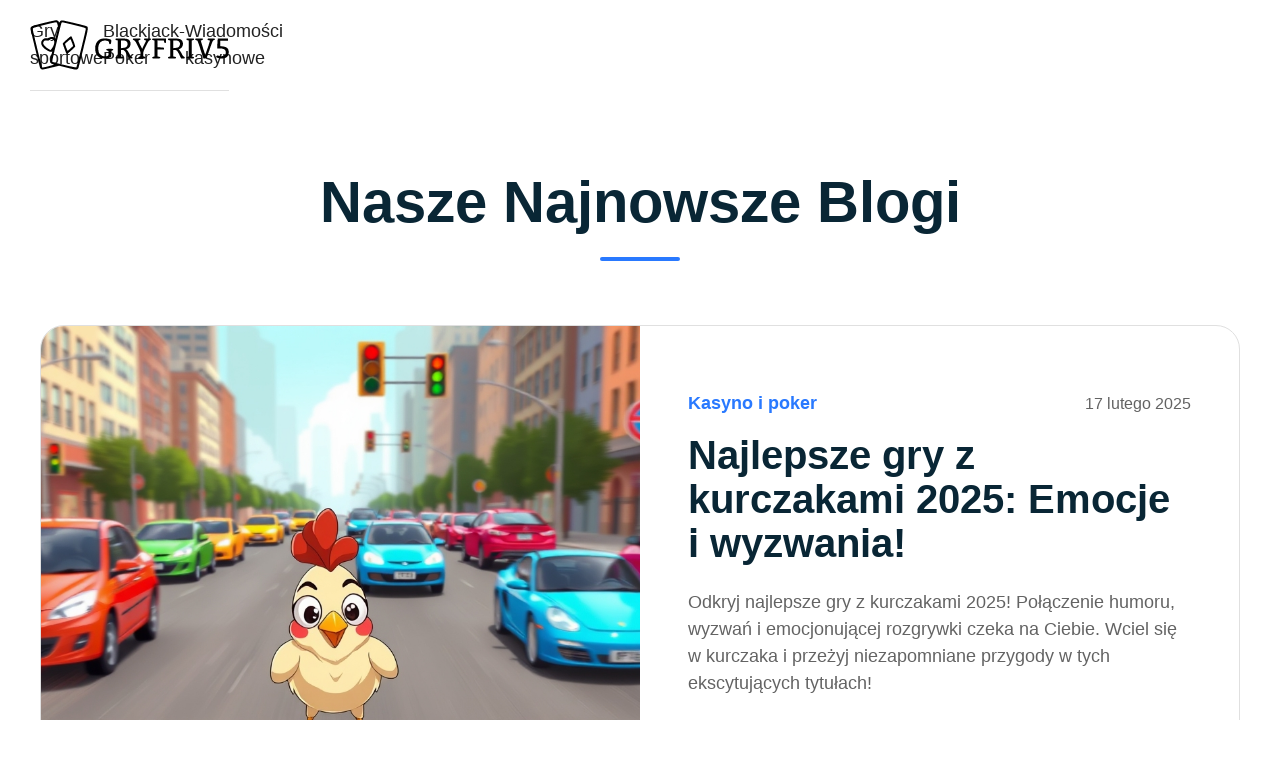

--- FILE ---
content_type: text/html; charset=UTF-8
request_url: https://gryfriv5.net/
body_size: 3074
content:
<!DOCTYPE html>
<html lang="pl">
  <head>
    <meta charset="utf-8" />
		<meta name="viewport" content="width=device-width, initial-scale=1.0" />
		<meta name="description" content="Najlepsze gry kasynowe online, zakłady sportowe oraz najnowsze wiadomości o pokerze i blackjacku." />
		<meta name="keywords" content="kasyno, poker, blackjack, zakłady sportowe, online gry hazardowe" />
    <title>Gry hazardowe online | Kasyno i zakłady sportowe – gryfriv5.net</title>
    <link rel="stylesheet" href="/css/style.css" />
    <link rel="icon" type="image/x-icon" href="favicon.svg" />
  </head>
  <body>
    <header class="navbar w-nav">
      <div class="nav-container w-container">
        <a href="/" class="brand w-nav-brand">
          <img loading="lazy" src="/icons/logo.svg" alt="Logo" class="logo" />
        </a>
        <nav role="navigation" class="nav-menu w-nav-menu">
          <div class="w-layout-hflex nav-menu-inside">
            <div class="nav-menu-inside-col">
              <a
                href="/sport/"
                class="nav-link w-nav-link"
                style="max-width: 1260px"
                >Gry sportowe</a
              >
              <a
                href="/blackjack-poker/"
                class="nav-link w-nav-link"
                style="max-width: 1260px"
                >Blackjack-Poker</a
              >
              <a
                href="/casino-news/"
                class="nav-link w-nav-link"
                style="max-width: 1260px"
                >Wiadomości kasynowe</a
              >
            </div>
          </div>
        </nav>
        <div class="menu-button w-nav-button">
          <div class="icon w-icon-nav-menu"></div>
        </div>
      </div>
      <div class="w-nav-overlay" data-wf-ignore="" id="w-nav-overlay-0"></div>

      <div class="burger-menu" id="burger-menu" style="display: none">
        <div class="close-button" id="close-button">&times;</div>
        <nav class="full-screen-nav">
          <a href="/sport/" class="nav-link">Gry sportowe</a>
          <a href="/blackjack-poker/" class="nav-link"
            >Blackjack-Poker</a
          >
          <a href="/news-casino/" class="nav-link"
            >Wiadomości kasynowe</a
          >
        </nav>
      </div>
    </header>
    <main>
      <section class="section hero-section">
        <div class="container">
          <div class="title-top">
            <h1>Nasze Najnowsze Blogi<br /></h1>
            <div class="h2-line"></div>
          </div>
          <div class="blog-hero-top">
            <div class="blog-clw w-dyn-list">
              <div class="blog-cl w-dyn-items">
                <div class="blog-item w-dyn-item">
                  <a
                    href="/casino-news/topowe-gry-online-z-kurczakami-2025/"
                    class="blog-col-link _2nd w-inline-block"
                    ><div class="blog-image-col-image-hold _3rd">
                      <img
                        src="/images/chicken_game.jpeg"
                        loading="lazy"
                        alt="Gra mobilna Chicken Cross - dynamiczna gra z kurczakami"
                        class="blog-col-image"
                      />
                    </div>
                    <div class="blog-col-content blog-hero-col-content">
                      <div class="blog-col-content-top">
                        <div class="blog-col-category">Kasyno i poker</div>
                        <p class="para para-small _0px-space">17 lutego 2025</p>
                      </div>
                      <h2 class="h2-heading h2-blog-card">
                        Najlepsze gry z kurczakami 2025: Emocje i wyzwania!
                      </h2>
                      <p class="para _32px-space">
                        Odkryj najlepsze gry z kurczakami 2025! Połączenie 
						humoru, wyzwań i emocjonującej rozgrywki czeka na Ciebie. 
						Wciel się w kurczaka i przeżyj niezapomniane przygody w 
						tych ekscytujących tytułach!
                      </p>
                      <div class="blog-col-button-hold">
                        <div class="main-button mb-blog-col">
                          <div>Czytaj Teraz</div>
                        </div>
                      </div>
                    </div></a
                  >
                </div>
              </div>
            </div>
          </div>
          <div class="w-dyn-list">
            <div class="blog-col-list w-dyn-items">
              <div class="blog-col-item w-dyn-item">
                <a
                  href="/blackjack-poker/poker-v-elitarnom-kazino-masterstvo-i-strategiya/"
                  class="blog-col-link w-inline-block"
                  ><div class="blog-image-col-image-hold">
                    <img
                      src="/images/blackjack-poker9.jpg"
                      loading="lazy"
                      alt="Blog Image"
                      class="blog-col-image"
                    />
                  </div>
                  <div class="blog-col-content">
                    <div class="blog-col-content-top">
                      <div class="blog-col-category">Kasyno i poker</div>
                      <p class="para para-small _0px-space">10 lutego 2025</p>
                    </div>
                    <h3 class="h3-heading" style="color: rgb(41, 121, 255)">
                      Poker w elitarnym kasynie: mistrzostwo i strategia
                    </h3>
                    <p class="para">
                      Ekskluzywna gra w pokera w atmosferze luksusu. Analizujemy
                      kluczowe aspekty strategii, psychologii i szczęścia przy
                      stole.
                    </p>
                    <div class="blog-col-button-hold">
                      <div class="main-button mb-blog-col">
                        <div>Czytaj Teraz</div>
                      </div>
                    </div>
                  </div></a
                >
              </div>
              <div class="blog-col-item w-dyn-item">
                <div
                  class="blog-col-link w-inline-block"
                  ><div class="blog-image-col-image-hold">
                    <img
                      src="/images/casino12.jpeg"
                      loading="lazy"
                      alt="Blog Image"
                      class="blog-col-image"
                    />
                  </div>
                    <div class="blog-col-content-top">
                      <div class="blog-col-category">Nowości kasynowe Vietnam</div>
                      <p class="para para-small _0px-space">24 marca 2025</p>
                    </div>
                    <h3 class="h3-heading">
                      Łatwy dostęp do gier kasynowych – 789win13 Login!
                    </h3>
                    <p class="para">
                      Wejdź do świata emocjonujących gier kasynowych z <a href="https://789win13.net/">789win13</a> ! 
					  Szybka rejestracja, wygodne logowanie i szeroki wybór automatów 
					  online sprawiają, że możesz cieszyć się grą w dowolnym miejscu 
					  i czasie. Dołącz już teraz i spróbuj swojego szczęścia!
                    </p>
                    <div class="blog-col-button-hold">
                      <div class="main-button mb-blog-col">
                        <a "blog-col-link w-inline-block" href="https://789win13.net/login.html">Czytaj Teraz</a>
                      </div>
                    </div>
                  </div>
              </div>
              <div class="blog-col-item w-dyn-item">
                <a
                  href="/casino-news/nowe-trendy-w-kasynach-co-przyniesie-rok-2025/"
                  class="blog-col-link w-inline-block"
                  ><div class="blog-image-col-image-hold">
                    <img
                      src="/images/casino14.jpeg"
                      loading="lazy"
                      alt="Blog Image"
                      class="blog-col-image"
                    />
                  </div>
                  <div class="blog-col-content">
                    <div class="blog-col-content-top">
                      <div class="blog-col-category">Nowości kasynowe</div>
                      <p class="para para-small _0px-space">10 lutego 2025</p>
                    </div>
                    <h3 class="h3-heading">
                      Nowe Trendy w Kasynach: Co Przyniesie Rok 2025
                    </h3>
                    <p class="para">
                      Rok 2025 przynosi wiele innowacji i ekscytujących zmian w
                      świecie kasyn. Oto najnowsze trendy, które warto śledzić!
                    </p>
                    <div class="blog-col-button-hold">
                      <div class="main-button mb-blog-col">
                        <div>Czytaj Teraz</div>
                      </div>
                    </div>
                  </div></a
                >
              </div>
              <div class="blog-col-item w-dyn-item">
                <a href="/sport/nowe-trendy-w-sportowych-graach/" class="blog-col-link w-inline-block"
                  ><div class="blog-image-col-image-hold">
                    <img
                      src="/images/sport1.jpeg"
                      loading="lazy"
                      alt="Blog Image"
                      class="blog-col-image"
                    />
                  </div>
                  <div class="blog-col-content">
                    <div class="blog-col-content-top">
                      <div class="blog-col-category">Sportowe Gry</div>
                      <p class="para para-small _0px-space">10 lutego 2025</p>
                    </div>
                    <h3 class="h3-heading">
                      Nowe Trendy w Sportowych Graach: Co Przyniesie Rok 2025
                    </h3>
                    <p class="para">
                      Rok 2025 przynosi wiele innowacji i ekscytujących zmian w
                      świecie sportowych gier. Oto, co warto śledzić!
                    </p>
                    <div class="blog-col-button-hold">
                      <div class="main-button mb-blog-col">
                        <div>Czytaj Teraz</div>
                      </div>
                    </div>
                  </div></a
                >
              </div>
              <div class="blog-col-item w-dyn-item">
                <a href="/sport/nowe-gry-sportowe-e-sportu/" class="blog-col-link w-inline-block"
                  ><div class="blog-image-col-image-hold">
                    <img
                      src="/images/sport2.jpeg"
                      loading="lazy"
                      alt="Blog Image"
                      class="blog-col-image"
                    />
                  </div>
                  <div class="blog-col-content">
                    <div class="blog-col-content-top">
                      <div class="blog-col-category">Sportowe Gry</div>
                      <p class="para para-small _0px-space">10 lutego 2025</p>
                    </div>
                    <h3 class="h3-heading">
                      Nowe Gry Sportowe: Przyszłość E-Sportu
                    </h3>
                    <p class="para">
                      Odkryj, jak nowe tytuły gier sportowych kształtują
                      przyszłość e-sportu i przyciągają nowych graczy!
                    </p>
                    <div class="blog-col-button-hold">
                      <div class="main-button mb-blog-col">
                        <div>Czytaj Teraz</div>
                      </div>
                    </div>
                  </div></a
                >
              </div>
              <div class="blog-col-item w-dyn-item">
                <a
                  href="/blackjack-poker/pychologia-gry-blef-i-czytanie-przeciwnikow/"
                  class="blog-col-link w-inline-block"
                  ><div class="blog-image-col-image-hold">
                    <img
                      src="/images/blackjack-poker11.jpg"
                      loading="lazy"
                      alt="Blog Image"
                      class="blog-col-image"
                    />
                  </div>
                  <div class="blog-col-content">
                    <div class="blog-col-content-top">
                      <div class="blog-col-category">Kasyno i poker</div>
                      <p class="para para-small _0px-space">10 lutego 2025</p>
                    </div>
                    <h3 class="h3-heading">
                      Sztuka pokera: strategia, blef i szczęście
                    </h3>
                    <p class="para">
                      Analizujemy, jak mistrzostwo, psychologia i matematyka
                      pomagają wygrywać w pokera.
                    </p>
                    <div class="blog-col-button-hold">
                      <div class="main-button mb-blog-col">
                        <div>Czytaj Teraz</div>
                      </div>
                    </div>
                  </div></a
                >
              </div>
            </div>
          </div>
        </div>
      </section>
    </main>
    <footer class="section footer-section">
      <div class="container">
        <div class="w-layout-grid footer-grid">
          <div class="footer-col">
            <a href="/" class="footer-brand w-inline-block"
              ><img
                src="/icons/logo.svg"
                loading="lazy"
                alt="Logo"
                class="logo footer-logo"
            /></a>
            <p class="para _0px-space">
              Śledź najnowsze wiadomości ze świata kasyn, blackjacka i gier
              sportowych – bądź na bieżąco z najważniejszymi wydarzeniami i
              trendami!
            </p>
          </div>
          <div class="footer-col">
            <div class="footer-header">Menu</div>
            <a href="/" class="footer-link">Główna</a
            ><a href="/blackjack-poker/" class="footer-link"
              >Blackjack i poker</a
            ><a href="/casino-news/" class="footer-link">Nowości kasynowe</a
            ><a href="/sport/" class="footer-link">Gry sportowe</a>
          </div>
        </div>
        <div class="footer-divider"></div>
        <div class="footer-bottom-flex">
          <div class="footer-bottom-text">
            © 2025 gryfriv5. Wszelkie prawa zastrzeżone.
          </div>
        </div>
      </div>
    </footer>
    <script>
      const menuButton = document.querySelector(".menu-button");
      const burgerMenu = document.querySelector(".burger-menu");
      const closeButton = document.getElementById("close-button");

      menuButton.addEventListener("click", () => {
        burgerMenu.style.display = "flex"; // Отображаем меню
      });

      closeButton.addEventListener("click", () => {
        burgerMenu.style.display = "none"; // Скрываем меню
      });
    </script>
  <script defer src="https://static.cloudflareinsights.com/beacon.min.js/vcd15cbe7772f49c399c6a5babf22c1241717689176015" integrity="sha512-ZpsOmlRQV6y907TI0dKBHq9Md29nnaEIPlkf84rnaERnq6zvWvPUqr2ft8M1aS28oN72PdrCzSjY4U6VaAw1EQ==" data-cf-beacon='{"version":"2024.11.0","token":"5899656f87e34c2d9759b9118680c12e","r":1,"server_timing":{"name":{"cfCacheStatus":true,"cfEdge":true,"cfExtPri":true,"cfL4":true,"cfOrigin":true,"cfSpeedBrain":true},"location_startswith":null}}' crossorigin="anonymous"></script>
</body>
</html>


--- FILE ---
content_type: text/css
request_url: https://gryfriv5.net/css/style.css
body_size: 6821
content:
html {
    -webkit-text-size-adjust: 100%;
    -ms-text-size-adjust: 100%;
    font-family: sans-serif;
}

body {
    margin: 0;
}

figure,
footer,
header,
main,
nav,
section {
    display: block;
}

a {
    background-color: #0000;
}

a:active,
a:hover {
    outline: 0;
}

h1 {
    margin: 0.67em 0;
    font-size: 2em;
}

img {
    border: 0;
}

input {
    color: inherit;
    font: inherit;
    margin: 0;
}

input::-moz-focus-inner {
    border: 0;
    padding: 0;
}

input {
    line-height: normal;
}

@font-face {
    font-family: webflow-icons;
    src: url("[data-uri]")
        format("truetype");
    font-weight: normal;
    font-style: normal;
}

[class*=" w-icon-"] {
    speak: none;
    font-variant: normal;
    text-transform: none;
    -webkit-font-smoothing: antialiased;
    -moz-osx-font-smoothing: grayscale;
    font-style: normal;
    font-weight: normal;
    line-height: 1;
    font-family: webflow-icons !important;
}

.w-icon-nav-menu:before {
    content: "";
}

* {
    box-sizing: border-box;
}

html {
    height: 100%;
}

body {
    color: #333;
    background-color: #fff;
    min-height: 100%;
    margin: 0;
    font-family: Arial, sans-serif;
    font-size: 14px;
    line-height: 20px;
}

img {
    vertical-align: middle;
    max-width: 100%;
    display: inline-block;
}

.w-inline-block {
    max-width: 100%;
    display: inline-block;
}

.w-button {
    color: #fff;
    line-height: inherit;
    cursor: pointer;
    background-color: #3898ec;
    border: 0;
    border-radius: 0;
    padding: 9px 15px;
    text-decoration: none;
    display: inline-block;
}

input.w-button {
    -webkit-appearance: button;
}

h1,
h2,
h3 {
    margin-bottom: 10px;
    font-weight: bold;
}

h1 {
    margin-top: 20px;
    font-size: 38px;
    line-height: 44px;
}

h2 {
    margin-top: 20px;
    font-size: 32px;
    line-height: 36px;
}

h3 {
    margin-top: 20px;
    font-size: 24px;
    line-height: 30px;
}

p {
    margin-top: 0;
    margin-bottom: 10px;
}

figure {
    margin: 0 0 10px;
}

.w-form {
    margin: 0 0 15px;
}

.w-input {
    color: #333;
    vertical-align: middle;
    background-color: #fff;
    border: 1px solid #ccc;
    width: 100%;
    height: 38px;
    margin-bottom: 10px;
    padding: 8px 12px;
    font-size: 14px;
    line-height: 1.42857;
    display: block;
}

.w-input:focus {
    border-color: #3898ec;
    outline: 0;
}

.w-container {
    max-width: 940px;
    margin-left: auto;
    margin-right: auto;
}

.w-container:before,
.w-container:after {
    content: " ";
    grid-area: 1 / 1 / 2 / 2;
    display: table;
}

.w-container:after {
    clear: both;
}

@media screen and (max-width: 991px) {
    .w-container {
        max-width: 728px;
    }
}

@media screen and (max-width: 479px) {
    .w-container {
        max-width: none;
    }
}

@media screen and (max-width: 767px) {
    .w-nav-brand {
        padding-left: 10px;
    }
}

.w-richtext:before,
.w-richtext:after {
    content: " ";
    grid-area: 1 / 1 / 2 / 2;
    display: table;
}

.w-richtext:after {
    clear: both;
}

.w-richtext figure {
    max-width: 60%;
    position: relative;
}

.w-richtext figure > div:before {
    cursor: default !important;
}

.w-richtext figure img {
    width: 100%;
}

.w-richtext figure div {
    color: #0000;
    font-size: 0;
}

.w-richtext figure.w-richtext-figure-type-image {
    display: table;
}

.w-richtext figure.w-richtext-figure-type-image > div {
    display: inline-block;
}

.w-richtext figure.w-richtext-align-fullwidth {
    text-align: center;
    clear: both;
    width: 100%;
    max-width: 100%;
    margin-left: auto;
    margin-right: auto;
    display: block;
}

.w-richtext figure.w-richtext-align-fullwidth > div {
    padding-bottom: inherit;
    display: inline-block;
}

.w-nav {
    z-index: 1000;
    background: #ddd;
    position: relative;
}

.w-nav:before,
.w-nav:after {
    content: " ";
    grid-area: 1 / 1 / 2 / 2;
    display: table;
}

.w-nav:after {
    clear: both;
}

.w-nav-brand {
    float: left;
    color: #333;
    text-decoration: none;
    position: relative;
}

.w-nav-link {
    vertical-align: top;
    color: #222;
    text-align: left;
    margin-left: auto;
    margin-right: auto;
    padding: 20px;
    text-decoration: none;
    display: inline-block;
    position: relative;
}

.w-nav-menu {
    float: right;
    position: relative;
}

.w-nav-overlay {
    width: 100%;
    display: none;
    position: absolute;
    top: 100%;
    left: 0;
    right: 0;
    overflow: hidden;
}

.w-nav-button {
    float: right;
    cursor: pointer;
    -webkit-tap-highlight-color: #0000;
    tap-highlight-color: #0000;
    -webkit-user-select: none;
    user-select: none;
    padding: 18px;
    font-size: 24px;
    display: none;
    position: relative;
}

.w-nav-button:focus {
    outline: 0;
}

@media screen and (max-width: 767px) {
    .w-nav-brand {
        padding-left: 10px;
    }
}

:root {
    --deep-grey: #636363;
    --main-color: #092635;
    --primary-blue: #2979ff;
    --grey: #96a0b5;
    --white: white;
    --secondary-blue: #3070de;
    --grey-secondary: #f8fafb;
    --tertiary: #e0e0e0;
    --red\<deleted\|variable-647ca717-73ba-d2f1-0a25-f56507457f1e\>: #f23c4d;
    --black: black;
}

.w-layout-grid {
    grid-row-gap: 16px;
    grid-column-gap: 16px;
    grid-template-rows: auto auto;
    grid-template-columns: 1fr 1fr;
    grid-auto-columns: 1fr;
    display: grid;
}

.w-layout-hflex {
    flex-direction: row;
    align-items: flex-start;
    display: flex;
}

.w-pagination-wrapper {
    flex-wrap: wrap;
    justify-content: center;
    display: flex;
}

.w-pagination-next {
    color: #333;
    background-color: #fafafa;
    border: 1px solid #ccc;
    border-radius: 2px;
    margin-left: 10px;
    margin-right: 10px;
    padding: 9px 20px;
    font-size: 14px;
    display: block;
}

body {
    color: var(--deep-grey);
    font-family: Manrope, sans-serif;
    font-size: 18px;
    font-weight: 500;
    line-height: 1.5;
}

h1 {
    color: var(--main-color);
    margin-top: 0;
    margin-bottom: 24px;
    font-size: 58px;
    font-weight: 700;
    line-height: 1.1;
}

h2 {
    color: var(--main-color);
    margin-top: 0;
    margin-bottom: 24px;
    font-size: 48px;
    font-weight: 700;
    line-height: 1.1;
}

h3 {
    color: var(--main-color);
    margin-top: 0;
    margin-bottom: 16px;
    font-size: 22px;
    font-weight: 700;
    line-height: 1.3;
}

p {
    margin-bottom: 16px;
}

a {
    color: var(--primary-blue);
    text-decoration: none;
}

figure {
    margin-top: 24px;
    margin-bottom: 24px;
}

.nav-menu {
    order: 1;
    justify-content: space-between;
    align-items: center;
    width: 100%;
    display: flex;
    position: absolute;
}

.footer-grid {
    grid-column-gap: 32px;
    grid-row-gap: 32px;
    grid-template-rows: auto;
    grid-template-columns: 3fr 1fr;
}

.h3-heading.h3-white {
    color: var(--white);
}

.h3-heading.h5-type {
    margin-bottom: 0;
    font-size: 18px;
}

.h2-heading.h2-blog-card {
    font-size: 40px;
}

.h2-heading.h2-blog-temp {
    font-size: 32px;
}

.main-button {
    background-color: var(--primary-blue);
    color: #fff;
    text-align: center;
    border-radius: 50px;
    padding: 20px 32px;
    font-weight: 600;
    transition:
        transform 0.2s,
        background-color 0.2s;
}

.main-button:hover {
    background-color: var(--secondary-blue);
    color: #fff;
    transform: translate(0, -6px);
}

.main-button:focus {
    background-color: #3070de;
}

.main-button.mb-blog-col {
    padding: 14px 24px;
    font-size: 16px;
}

.main-button.mb-sf {
    background-color: var(--white);
    color: var(--primary-blue);
    padding-top: 14px;
    padding-bottom: 14px;
}

.container {
    max-width: 1260px;
    margin-left: auto;
    margin-right: auto;
}

.para._0px-space {
    margin-bottom: 0;
}

.para._32px-space {
    margin-bottom: 32px;
}

.para.para-small {
    font-size: 16px;
}

.para.para-x-small {
    font-size: 14px;
}

.para.para-x-small.author-blog-para {
    color: var(--main-color);
}

.section {
    padding: 100px 40px;
}

.section.footer-section {
    background-color: var(--main-color);
    color: var(--white);
}

.section.hero-section {
    padding-top: 170px;
    position: relative;
}

.brand {
    z-index: 1;
    align-self: center;
    margin-left: auto;
}

.footer-link {
    color: #ffffffe0;
    transition:
        font-variation-settings 0.2s,
        color 0.2s;
}

.footer-link:hover {
    color: var(--white);
    font-weight: 600;
}

.navbar {
    -webkit-backdrop-filter: blur(5px);
    backdrop-filter: blur(5px);
    background-color: #ffffffe6;
    padding-left: 30px;
    padding-right: 30px;
    position: fixed;
    inset: 0% 0% auto;
}

.footer-col {
    grid-column-gap: 16px;
    grid-row-gap: 16px;
    flex-direction: column;
    align-items: flex-start;
    display: flex;
}

.nav-link {
    margin-left: 0;
    margin-right: 0;
    padding: 0;
    transition: color 0.2s;
}

.nav-link:hover {
    color: var(--primary-blue);
}

.footer-divider {
    background-color: #fff3;
    height: 1px;
    margin-top: 40px;
    margin-bottom: 40px;
}

.nav-container {
    border-bottom: 1px solid var(--tertiary);
    justify-content: space-between;
    align-items: center;
    max-width: 1260px;
    margin-left: auto;
    margin-right: auto;
    padding-top: 20px;
    padding-bottom: 20px;
    display: flex;
    position: relative;
}

.nav-menu-inside-col {
    grid-column-gap: 36px;
    grid-row-gap: 36px;
    justify-content: center;
    align-items: center;
    display: flex;
}

.nav-menu-inside {
    justify-content: space-between;
    align-items: center;
    width: 100%;
}

.footer-brand {
    margin-bottom: 16px;
}

.blog-hero-top {
    margin-bottom: 64px;
}

.footer-bottom-flex {
    text-align: center;
    justify-content: center;
    align-items: center;
    margin-top: 40px;
    display: flex;
}

.footer-bottom-text {
    color: #ffffffe0;
    font-weight: 500;
}

.footer-header {
    font-size: 22px;
    font-weight: 600;
}

.title-top {
    text-align: center;
    flex-flow: column;
    justify-content: flex-start;
    align-items: center;
    max-width: 660px;
    margin-bottom: 64px;
    margin-left: auto;
    margin-right: auto;
    display: flex;
}

.title-top.blog-tt {
    max-width: 940px;
    margin-bottom: 48px;
}

.blog-col-list {
    grid-column-gap: 40px;
    grid-row-gap: 40px;
    grid-template-rows: auto;
    grid-template-columns: 1fr 1fr 1fr;
    display: grid;
}

.blog-col-link {
    border: 1px solid var(--tertiary);
    color: var(--deep-grey);
    border-radius: 24px;
    flex-flow: column;
    height: 100%;
    text-decoration: none;
    display: flex;
    position: relative;
    overflow: hidden;
}

.blog-col-link._2nd {
    grid-column-gap: 0px;
    grid-row-gap: 0px;
    flex-flow: row;
    grid-template-rows: auto;
    grid-template-columns: 1fr 1fr;
    grid-auto-columns: 1fr;
    display: grid;
}

.blog-col-link._3rd {
    grid-column-gap: 0px;
    grid-row-gap: 0px;
    flex-flow: row;
    grid-template-rows: auto;
    grid-template-columns: 0.8fr 1fr;
    grid-auto-columns: 1fr;
    display: grid;
}

.blog-image-col-image-hold {
    height: 265px;
    overflow: hidden;
}

.blog-image-col-image-hold._2nd,
.blog-image-col-image-hold._3rd {
    height: 100%;
}

.blog-col-image {
    aspect-ratio: auto;
    object-fit: cover;
    width: 100%;
    height: 100%;
}

.blog-col-content {
    flex-flow: column;
    flex: 1;
    padding: 32px 24px;
    display: flex;
}

.blog-col-content._3rd {
    justify-content: center;
    padding: 20px 12px;
}

.blog-col-content.blog-hero-col-content {
    justify-content: center;
    padding: 64px 48px;
}
.logo {
    height: 50px;
}

.blog-col-category {
    color: var(--primary-blue);
    font-weight: 600;
}

.blog-col-category.blog-col-3rd-cat {
    margin-top: 0;
}

.blog-col-button-hold {
    justify-content: flex-start;
    align-items: flex-start;
    margin-top: auto;
    display: flex;
}

.blog-grid {
    grid-column-gap: 64px;
    grid-row-gap: 64px;
    grid-template-rows: auto;
    grid-template-columns: 1fr 0.5fr;
    align-items: start;
    margin-top: 48px;
}

.blog-rt {
    margin-bottom: 20px;
}

.blog-rt h2 {
    font-size: 32px;
    font-weight: 600;
}

.blog-rt h3 {
    font-weight: 600;
}

.blog-col {
    grid-column-gap: 40px;
    grid-row-gap: 40px;
    flex-flow: column;
    display: flex;
    position: sticky;
    top: 100px;
}

.blog-col-ins._2nd {
    background-color: var(--primary-blue);
    color: var(--white);
    border-radius: 24px;
    padding: 40px 24px;
}

.s-form-block {
    margin-bottom: 0;
}

.s-form {
    grid-column-gap: 12px;
    grid-row-gap: 12px;
    flex-flow: column;
    display: flex;
}

.s-form-tf {
    color: var(--main-color);
    border: 1px #000;
    border-radius: 48px;
    height: 56px;
    margin-bottom: 0;
    padding-left: 20px;
    padding-right: 20px;
    font-size: 16px;
}

.blog-col-list-2nd {
    grid-column-gap: 24px;
    grid-row-gap: 24px;
    flex-flow: column;
    display: flex;
}

.blog-col-3rd-cat {
    margin-top: 6px;
    font-size: 16px;
}

.blog-clw,
.blog-cl,
.blog-item {
    width: 100%;
    height: 100%;
}

.blog-col-content-top {
    grid-column-gap: 8px;
    grid-row-gap: 2px;
    flex-flow: wrap;
    justify-content: space-between;
    align-items: center;
    margin-bottom: 16px;
    display: flex;
}

.blog-col-content-top.center-align {
    flex-flow: wrap;
    justify-content: center;
}

.blog-col-content-top.blog-temp-bcct {
    flex-flow: wrap;
    justify-content: space-between;
    align-items: center;
}

.pagination {
    grid-column-gap: 24px;
    grid-row-gap: 24px;
    justify-content: center;
    align-items: center;
    margin-top: 40px;
}

.paginate-button {
    border-color: var(--tertiary);
    background-color: var(--white);
    color: var(--main-color);
    border-radius: 33px;
    margin-left: 0;
    margin-right: 0;
    padding: 12px 24px;
    font-size: 18px;
    font-weight: 500;
    transition:
        background-color 0.2s,
        color 0.2s;
}

.paginate-button:hover {
    background-color: var(--secondary-blue);
    color: var(--grey-secondary);
}

.tag-col-list {
    grid-column-gap: 12px;
    grid-row-gap: 12px;
    flex-flow: wrap;
    justify-content: flex-start;
    align-items: center;
    display: flex;
}

.tag-col-link {
    border: 1px solid var(--tertiary);
    color: var(--main-color);
    border-radius: 24px;
    padding: 4px 12px;
    font-size: 16px;
    transition:
        background-color 0.2s,
        color 0.2s;
    display: inline-flex;
}

.tag-col-link:hover {
    background-color: var(--primary-blue);
    color: var(--white);
}

.blog-main-image {
    border-radius: 24px;
    display: flex;
    justify-self: center;
    text-align: center;
}

.blog-temp-para-hold {
    max-width: 720px;
    margin-left: auto;
    margin-right: auto;
}

.search-icon-hold {
    cursor: pointer;
}

.search-icon {
    width: 24px;
}

.blog-auhtor {
    grid-column-gap: 16px;
    grid-row-gap: 16px;
    color: var(--main-color);
    justify-content: flex-start;
    align-items: center;
    margin-top: 40px;
    line-height: 1.4;
    transition: color 0.2s;
    display: inline-flex;
}

.blog-auhtor:hover {
    color: var(--primary-blue);
}

.blog-auhtor-image {
    object-fit: cover;
    border-radius: 50%;
    width: 64px;
    height: 64px;
}

.blog-auhor-name {
    font-size: 24px;
    font-weight: 700;
}

.blog-cat-link {
    color: var(--primary-blue);
    font-weight: 600;
    transition: color 0.2s;
}

.blog-cat-link:hover {
    color: var(--secondary-blue);
}

.h2-line {
    background-color: var(--primary-blue);
    border-radius: 20px;
    width: 80px;
    height: 4px;
}

@media screen and (max-width: 991px) {
    body {
        font-size: 17px;
    }

    h1 {
        font-size: 44px;
    }

    h2 {
        font-size: 40px;
    }

    h3 {
        font-size: 20px;
    }

    .nav-menu {
        background-color: #fff;
        padding: 110px 20px 48px;
        position: fixed;
        inset: 0% 0% auto;
    }

    .icon {
        flex-direction: column;
        justify-content: center;
        align-items: center;
        width: 100%;
        height: 100%;
        font-size: 32px;
        display: flex;
    }

    .footer-grid {
        grid-template-columns: 1fr 1fr;
    }

    .h2-heading.h2-blog-card {
        font-size: 32px;
    }

    .main-button {
        padding-top: 18px;
        padding-bottom: 18px;
    }

    .section {
        padding: 80px 30px;
    }

    .section.hero-section {
        padding-top: 150px;
    }

    .brand {
        order: -1;
        align-self: auto;
        width: auto;
        margin-left: 0;
        margin-right: 0;
        position: relative;
    }

    .footer-col {
        grid-column-gap: 12px;
        grid-row-gap: 12px;
    }

    .nav-link {
        align-self: auto;
    }

    .menu-button {
        z-index: 1;
        color: var(--main-color);
        border: 1.5px solid #e5ebf0;
        border-radius: 50%;
        flex-direction: column;
        order: 1;
        justify-content: flex-end;
        align-items: center;
        width: 52px;
        height: 52px;
        padding: 0;
        display: flex;
        overflow: hidden;
    }

    .nav-container {
        padding-top: 12px;
        padding-bottom: 12px;
        position: static;
    }

    .nav-menu-inside-col {
        grid-column-gap: 24px;
        grid-row-gap: 24px;
        flex-direction: column;
    }

    .nav-menu-inside {
        grid-column-gap: 24px;
        grid-row-gap: 24px;
        flex-direction: column;
        display: flex;
    }

    .blog-hero-top {
        margin-bottom: 40px;
    }

    .title-top {
        margin-bottom: 56px;
    }

    .title-top.blog-tt {
        margin-bottom: 40px;
    }

    .blog-col-list {
        grid-template-columns: 1fr 1fr;
    }

    .blog-col-link._2nd,
    .blog-col-link._3rd {
        flex-flow: column;
        display: flex;
    }

    .blog-image-col-image-hold,
    .blog-image-col-image-hold._2nd {
        height: 220px;
    }

    .blog-image-col-image-hold._3rd {
        height: 320px;
    }

    .blog-col-content._3rd {
        padding: 32px 24px;
    }

    .blog-col-content.blog-hero-col-content {
        padding: 40px 32px;
    }

    .blog-grid {
        grid-column-gap: 48px;
        grid-row-gap: 48px;
        grid-template-columns: 1fr;
        margin-top: 40px;
    }

    .blog-rt h2 {
        font-size: 26px;
    }

    .blog-col {
        grid-column-gap: 48px;
        grid-row-gap: 48px;
    }

    .blog-col-ins._2nd {
        padding-left: 32px;
        padding-right: 32px;
    }

    .blog-col-list-2nd {
        grid-column-gap: 32px;
        grid-row-gap: 32px;
        grid-template-rows: auto;
        grid-template-columns: 1fr 1fr;
        grid-auto-columns: 1fr;
        display: grid;
    }

    .blog-auhtor {
        margin-top: 32px;
    }

    .blog-auhor-name {
        font-size: 22px;
    }
}

@media screen and (max-width: 767px) {
    body {
        font-size: 16px;
    }

    h1 {
        font-size: 40px;
    }

    h2 {
        font-size: 36px;
    }

    .h3-heading.h5-type {
        font-size: 16px;
    }

    .h2-heading.h2-blog-card {
        font-size: 24px;
    }

    .para._32px-space {
        margin-bottom: 24px;
    }

    .section {
        padding-left: 20px;
        padding-right: 20px;
    }

    .brand {
        padding-left: 0;
    }

    .navbar {
        padding-left: 20px;
        padding-right: 20px;
    }

    .blog-col-link {
        border-radius: 16px;
    }

    .blog-image-col-image-hold._3rd {
        height: 260px;
    }

    .blog-col-content,
    .blog-col-content._3rd {
        padding: 24px 20px;
    }

    .blog-col-content.blog-hero-col-content {
        padding: 24px;
    }

    .blog-rt h3 {
        font-size: 18px;
    }

    .blog-col-ins._2nd {
        padding-left: 20px;
        padding-right: 20px;
    }

    .blog-main-image {
        border-radius: 16px;
    }
}

@media screen and (max-width: 479px) {
    h1 {
        font-size: 36px;
    }

    h2 {
        font-size: 34px;
    }

    .footer-grid {
        grid-column-gap: 16px;
    }

    .h2-heading.h2-blog-card {
        font-size: 22px;
    }

    .menu-button {
        flex: none;
    }

    .footer-bottom-flex {
        max-width: 280px;
        margin-left: auto;
        margin-right: auto;
    }

    .blog-col-list {
        grid-template-columns: 1fr;
    }

    .blog-image-col-image-hold._3rd {
        height: 220px;
    }

    .blog-col-content._3rd,
    .blog-col-content.blog-hero-col-content {
        padding-left: 20px;
        padding-right: 20px;
    }

    .blog-rt h2 {
        font-size: 24px;
    }

    .blog-col-list-2nd {
        grid-template-columns: 1fr;
    }

    .tag-col-list {
        grid-column-gap: 8px;
        grid-row-gap: 8px;
    }

    .tag-col-link {
        font-size: 14px;
    }
}
.burger-menu {
    position: fixed;
    top: 0;
    left: 0;
    width: 100%;
    height: 100%;
    background-color: rgba(0, 0, 0, 0.8); /* Добавлен фон для бургер-меню */
    color: white;
    display: flex;
    flex-direction: column;
    align-items: center;
    justify-content: center;
    z-index: 1000;
    display: none; /* Скрыто по умолчанию */
}

.close-button {
    position: absolute;
    top: 20px;
    right: 20px;
    font-size: 30px;
    color: white; /* Цвет крестика */
    cursor: pointer;
    z-index: 10001;
}

.full-screen-nav {
    display: flex;
    flex-direction: column;
    align-items: center;
}

@media screen and (max-width: 992px) {
    .nav-menu {
        display: none; /* Скрыть обычное меню на маленьких экранах */
    }
    .full-screen-nav {
        position: fixed;
        height: 100vh;
        width: 100%; /* Исправлено на правильное свойство */
        background-color: rgba(0, 0, 0, 0.95);
        display: flex;
        justify-content: center;
        align-items: center;
        top: 0;
    }
    .nav-link {
        margin: 15px 0;
        font-size: 24px;
        color: white; /* Цвет ссылок */
        text-decoration: none;
    }

    .nav-link:hover {
        text-decoration: underline;
    }
}


--- FILE ---
content_type: image/svg+xml
request_url: https://gryfriv5.net/icons/logo.svg
body_size: 1651
content:
<?xml version="1.0" standalone="no"?>
<!DOCTYPE svg PUBLIC "-//W3C//DTD SVG 20010904//EN"
 "http://www.w3.org/TR/2001/REC-SVG-20010904/DTD/svg10.dtd">
<svg version="1.0" xmlns="http://www.w3.org/2000/svg"
 width="517.000000pt" height="130.000000pt" viewBox="0 0 517.000000 130.000000"
 preserveAspectRatio="xMidYMid meet">

<g transform="translate(0.000000,130.000000) scale(0.100000,-0.100000)"
fill="#000000" stroke="none">
<path d="M360 1224 c-257 -64 -309 -80 -328 -100 -12 -14 -22 -34 -22 -44 0
-25 239 -996 252 -1025 6 -13 21 -29 35 -36 21 -11 51 -7 242 39 l218 53 201
-51 c111 -27 213 -50 227 -50 37 0 61 15 73 47 6 15 66 250 132 522 130 531
130 532 77 560 -33 17 -593 151 -632 151 -26 0 -39 -7 -59 -32 -17 -22 -26
-27 -26 -17 0 21 -29 46 -60 53 -14 3 -153 -27 -330 -70z m349 -22 c25 -93 25
-97 -40 -345 l-10 -38 -26 21 c-34 26 -98 26 -142 -1 -23 -14 -42 -18 -61 -14
-65 14 -140 -52 -140 -124 0 -19 11 -53 25 -77 41 -70 183 -161 235 -150 l27
5 -30 -122 c-41 -164 -37 -176 68 -213 14 -4 -28 -19 -134 -46 -126 -32 -157
-37 -166 -26 -15 16 -255 996 -249 1013 5 13 547 152 601 154 29 1 33 -3 42
-37z m446 -35 c279 -70 290 -74 293 -97 3 -30 -232 -988 -246 -1002 -12 -12
-599 127 -620 146 -10 10 11 108 108 505 67 271 124 499 127 507 3 8 15 14 27
13 11 0 152 -33 311 -72z m-545 -377 c42 -42 17 -158 -52 -243 l-23 -27 -42
21 c-57 28 -128 92 -143 129 -10 24 -10 36 0 60 14 35 43 45 95 36 30 -6 41
-3 66 18 37 31 72 33 99 6z"/>
<path d="M951 789 c-56 -50 -101 -97 -101 -103 0 -13 75 -219 90 -247 6 -10
16 -19 23 -19 12 0 196 163 209 185 11 19 -85 269 -104 273 -9 2 -59 -36 -117
-89z m138 -76 l31 -88 -67 -62 c-38 -34 -71 -62 -75 -63 -9 0 -75 177 -67 183
2 1 32 28 67 60 35 31 67 57 71 57 5 0 22 -39 40 -87z"/>
<path d="M1825 801 c-91 -41 -142 -146 -133 -273 7 -87 39 -152 97 -193 38
-27 51 -30 129 -33 63 -1 101 3 137 15 l50 18 5 85 c5 79 7 85 28 88 14 2 22
10 22 23 0 17 -8 19 -90 19 -82 0 -90 -2 -90 -19 0 -13 9 -21 30 -26 29 -6 30
-8 30 -65 0 -71 -13 -82 -100 -83 -102 -1 -158 59 -167 177 -13 153 72 249
203 229 53 -8 74 -20 74 -43 0 -56 43 -71 54 -19 15 76 10 87 -46 104 -71 21
-183 19 -233 -4z"/>
<path d="M2220 800 c0 -15 9 -22 30 -26 l30 -6 0 -208 0 -208 -30 -7 c-21 -5
-30 -13 -30 -26 0 -18 8 -19 105 -19 98 0 105 1 105 20 0 14 -9 21 -35 26
l-35 6 0 84 0 84 38 0 c50 0 69 -21 123 -132 l41 -88 49 0 c41 0 49 3 49 18 0
11 -11 24 -25 30 -15 7 -37 36 -56 74 -17 35 -42 75 -55 89 l-24 25 35 17 c68
32 96 127 59 198 -27 54 -79 69 -236 69 -132 0 -138 -1 -138 -20z m264 -44
c46 -19 63 -69 42 -119 -18 -43 -38 -55 -110 -63 l-56 -7 0 102 0 101 45 0
c25 0 61 -6 79 -14z"/>
<path d="M2670 801 c0 -12 11 -23 30 -29 25 -9 40 -32 100 -151 64 -128 70
-146 70 -201 0 -59 -1 -61 -30 -71 -19 -7 -30 -18 -30 -30 0 -17 8 -19 95 -19
89 0 95 1 95 20 0 15 -9 22 -30 27 -30 5 -30 6 -30 69 0 59 5 75 72 209 63
125 76 145 100 150 19 5 28 13 28 26 0 17 -8 19 -90 19 -83 0 -90 -2 -90 -20
0 -13 9 -22 29 -27 l28 -8 -53 -108 -53 -108 -44 88 c-63 125 -64 129 -27 141
16 6 30 18 30 26 0 13 -16 16 -100 16 -92 0 -100 -2 -100 -19z"/>
<path d="M3170 800 c0 -15 9 -22 30 -26 l30 -6 0 -208 0 -208 -30 -7 c-21 -5
-30 -13 -30 -26 0 -18 8 -19 105 -19 98 0 105 1 105 20 0 14 -9 21 -35 26
l-35 6 0 89 0 89 86 0 85 0 -3 28 c-3 27 -4 27 -85 30 l-83 3 0 90 0 90 82 -3
82 -3 8 -32 c6 -23 14 -33 28 -33 18 0 20 7 20 60 l0 60 -180 0 c-174 0 -180
-1 -180 -20z"/>
<path d="M3580 800 c0 -15 9 -22 30 -26 l30 -6 0 -208 0 -208 -30 -7 c-21 -5
-30 -13 -30 -26 0 -18 8 -19 105 -19 98 0 105 1 105 20 0 14 -9 21 -35 26
l-35 6 0 84 0 84 38 0 c50 0 69 -21 123 -132 l41 -88 49 0 c41 0 49 3 49 18 0
11 -11 24 -25 30 -15 7 -37 36 -56 74 -17 35 -42 75 -55 89 l-24 25 35 17 c68
32 96 127 59 198 -27 54 -79 69 -236 69 -132 0 -138 -1 -138 -20z m264 -44
c46 -19 63 -69 42 -119 -18 -43 -38 -55 -110 -63 l-56 -7 0 102 0 101 45 0
c25 0 61 -6 79 -14z"/>
<path d="M4060 800 c0 -15 9 -22 30 -26 l30 -6 0 -208 0 -208 -30 -7 c-21 -5
-30 -13 -30 -26 0 -17 8 -19 100 -19 92 0 100 2 100 19 0 13 -9 21 -30 26
l-30 7 0 208 0 208 30 7 c21 5 30 13 30 26 0 17 -8 19 -100 19 -94 0 -100 -1
-100 -20z"/>
<path d="M4290 800 c0 -15 9 -22 30 -27 30 -5 31 -9 106 -240 l76 -234 40 3
41 3 81 232 c76 219 82 233 108 239 19 4 28 12 28 25 0 17 -8 19 -95 19 -89 0
-95 -1 -95 -20 0 -15 9 -22 30 -26 17 -4 30 -11 30 -17 0 -19 -114 -357 -121
-357 -3 0 -31 82 -61 183 l-56 182 29 9 c18 6 29 16 29 27 0 17 -9 19 -100 19
-94 0 -100 -1 -100 -20z"/>
<path d="M4867 723 c-4 -54 -7 -113 -7 -130 l0 -33 58 0 c117 0 165 -30 165
-102 0 -34 -6 -47 -32 -70 -39 -34 -86 -39 -160 -16 -29 9 -36 8 -48 -8 -7
-10 -13 -21 -13 -25 0 -16 85 -39 146 -39 117 0 175 47 182 150 7 101 -40 150
-160 164 l-58 7 0 70 0 69 100 0 100 0 0 30 0 30 -133 0 -134 0 -6 -97z"/>
</g>
</svg>
